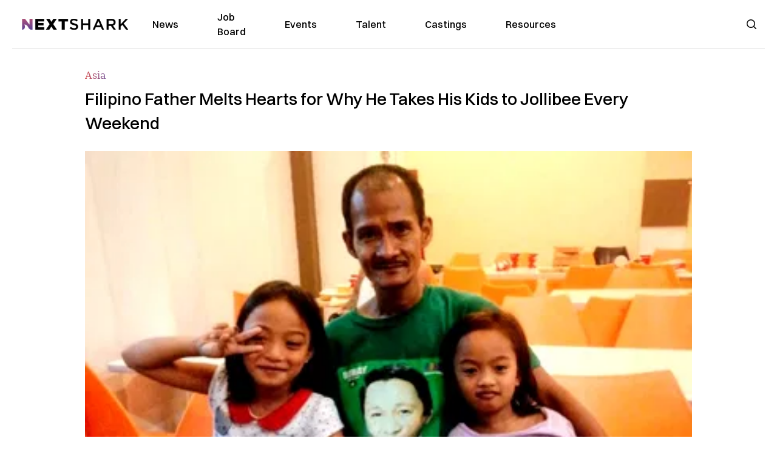

--- FILE ---
content_type: text/html; charset=utf-8
request_url: https://nextshark.com/filipino-father-treats-kids-to-jollibee
body_size: 13003
content:
<!DOCTYPE html><html lang="en"><head><meta charSet="utf-8"/><meta name="viewport" content="width=device-width"/><meta name="msvalidate.01" content="3BE6CD44E7505CE29A57BE466E072B73" class="jsx-1789215954"/><meta name="google-site-verification" content="UA-42416856-1" class="jsx-1789215954"/><link rel="preconnect" href="https://a.pub.network/"/><link rel="preconnect" href="https://b.pub.network/"/><link rel="preconnect" href="https://c.pub.network/"/><link rel="preconnect" href="https://d.pub.network/"/><link rel="preconnect" href="https://c.amazon-adsystem.com"/><link rel="preconnect" href="https://s.amazon-adsystem.com"/><link rel="preconnect" href="https://btloader.com/"/><link rel="preconnect" href="https://api.btloader.com/"/><link rel="preconnect" href="https://confiant-integrations.global.ssl.fastly.net"/><title>Filipino Father Melts Hearts for Why He Takes His Kids to Jollibee Every Weekend</title><link rel="canonical" href="https://nextshark.com/filipino-father-treats-kids-to-jollibee"/><meta property="og:locale" content="en_US"/><meta property="og:type" content="article"/><meta property="og:title" content="Filipino Father Melts Hearts for Why He Takes His Kids to Jollibee Every Weekend"/><meta property="og:description" content="A photo of one father watching his two girls enjoying a meal at the famous Filipino fast food chain Jollibee went viral online once the context of the story was revealed. Truly, any good parent is always willing to go to great lengths to be able to make sure their children are well and happy, but this dad from the Philippines truly mirrored the definition of “selfless love.”"/><meta property="og:url" content="https://nextshark.com/filipino-father-treats-kids-to-jollibee/"/><meta property="og:site_name" content="NextShark"/><meta property="article:publisher" content="http://www.facebook.com/nextshark"/><meta property="article:published_time" content="2017-03-15T21:11:52+00:00"/><meta property="article:modified_time" content="2021-12-19T23:48:52+00:00"/><meta property="og:image" content="https://data.nextshark.com/wp-content/uploads/2017/03/dad1-e1489607135560.jpg"/><meta property="og:image:width" content="900"/><meta property="og:image:height" content="499"/><meta property="og:image:type" content="image/jpeg"/><meta name="author" content="King Malleta"/><meta name="twitter:card" content="summary_large_image"/><meta name="twitter:creator" content="@nextshark"/><meta name="twitter:site" content="@nextshark"/><meta name="twitter:label1" content="Written by"/><meta name="twitter:data1" content="King Malleta"/><meta name="twitter:label2" content="Est. reading time"/><meta name="twitter:data2" content="1 minute"/><script type="application/ld+json" class="yoast-schema-graph">{"@context":"https://schema.org","@graph":[{"@type":"Article","@id":"https://nextshark.com/filipino-father-treats-kids-to-jollibee/#article","isPartOf":{"@id":"https://nextshark.com/filipino-father-treats-kids-to-jollibee"},"author":[{"@id":"https://nextshark.com/#/schema/person/17f1141c6daf3d234b01171d93e584d5"}],"headline":"Filipino Father Melts Hearts for Why He Takes His Kids to Jollibee Every Weekend","datePublished":"2017-03-15T21:11:52+00:00","dateModified":"2021-12-19T23:48:52+00:00","mainEntityOfPage":{"@id":"https://nextshark.com/filipino-father-treats-kids-to-jollibee"},"wordCount":307,"publisher":{"@id":"https://nextshark.com/#organization"},"image":{"@id":"https://nextshark.com/filipino-father-treats-kids-to-jollibee/#primaryimage"},"thumbnailUrl":"https://data.nextshark.com/wp-content/uploads/2017/03/dad1-e1489607135560.jpg","keywords":["asia","kindess","parenting","philippines"],"articleSection":["Asia"],"inLanguage":"en-US","copyrightYear":"2017","copyrightHolder":{"@id":"https://nextshark.com/#organization"}},{"@type":"WebPage","@id":"https://nextshark.com/filipino-father-treats-kids-to-jollibee","url":"https://nextshark.com/filipino-father-treats-kids-to-jollibee/","name":"Filipino Father Melts Hearts for Why He Takes His Kids to Jollibee Every Weekend","isPartOf":{"@id":"https://nextshark.com/#website"},"primaryImageOfPage":{"@id":"https://nextshark.com/filipino-father-treats-kids-to-jollibee/#primaryimage"},"image":{"@id":"https://nextshark.com/filipino-father-treats-kids-to-jollibee/#primaryimage"},"thumbnailUrl":"https://data.nextshark.com/wp-content/uploads/2017/03/dad1-e1489607135560.jpg","datePublished":"2017-03-15T21:11:52+00:00","dateModified":"2021-12-19T23:48:52+00:00","breadcrumb":{"@id":"https://nextshark.com/filipino-father-treats-kids-to-jollibee/#breadcrumb"},"inLanguage":"en-US","potentialAction":[{"@type":"ReadAction","target":["https://nextshark.com/filipino-father-treats-kids-to-jollibee/"]}]},{"@type":"ImageObject","inLanguage":"en-US","@id":"https://nextshark.com/filipino-father-treats-kids-to-jollibee/#primaryimage","url":"https://data.nextshark.com/wp-content/uploads/2017/03/dad1-e1489607135560.jpg","contentUrl":"https://data.nextshark.com/wp-content/uploads/2017/03/dad1-e1489607135560.jpg","width":900,"height":499},{"@type":"BreadcrumbList","@id":"https://nextshark.com/filipino-father-treats-kids-to-jollibee/#breadcrumb","itemListElement":[{"@type":"ListItem","position":1,"name":"Home","item":"https://nextshark.com/"},{"@type":"ListItem","position":2,"name":"News","item":"https://nextshark.com/news"},{"@type":"ListItem","position":3,"name":"Asia","item":"https://nextshark.com/news/asia"},{"@type":"ListItem","position":4,"name":"Filipino Father Melts Hearts for Why He Takes His Kids to Jollibee Every Weekend"}]},{"@type":"WebSite","@id":"https://nextshark.com/#website","url":"https://nextshark.com/","name":"NextShark","description":"Asian American News and Asian News","publisher":{"@id":"https://nextshark.com/#organization"},"potentialAction":[{"@type":"SearchAction","target":{"@type":"EntryPoint","urlTemplate":"https://nextshark.com/?s={search_term_string}"},"query-input":{"@type":"PropertyValueSpecification","valueRequired":true,"valueName":"search_term_string"}}],"inLanguage":"en-US"},{"@type":"Organization","@id":"https://nextshark.com/#organization","name":"NextShark","url":"https://nextshark.com/","logo":{"@type":"ImageObject","inLanguage":"en-US","@id":"https://nextshark.com/#/schema/logo/image/","url":"https://data.nextshark.com/wp-content/uploads/2014/08/NextShark_master_logo.png","contentUrl":"https://data.nextshark.com/wp-content/uploads/2014/08/NextShark_master_logo.png","width":525,"height":619,"caption":"NextShark"},"image":{"@id":"https://nextshark.com/#/schema/logo/image/"},"sameAs":["http://www.facebook.com/nextshark","https://x.com/nextshark","http://instagram.com/nextshark"]},{"@type":"Person","@id":"https://nextshark.com/#/schema/person/17f1141c6daf3d234b01171d93e584d5","name":"King Malleta","image":{"@type":"ImageObject","inLanguage":"en-US","@id":"https://nextshark.com/#/schema/person/image/c9ff23fd13bc0dccc279ff875ca02abe","url":"https://data.nextshark.com/wp-content/litespeed/avatar/9bd7df0099a2c4820900a19e3c1463c2.jpg?ver=1767088553","contentUrl":"https://data.nextshark.com/wp-content/litespeed/avatar/9bd7df0099a2c4820900a19e3c1463c2.jpg?ver=1767088553","caption":"King Malleta"},"url":"https://nextshark.com/author/kingmalleta"}]}</script><meta name="next-head-count" content="37"/><script type="text/partytown">
                (function(c,l,a,r,i,t,y){
                    c[a]=c[a]||function(){(c[a].q=c[a].q||[]).push(arguments)};
                    t=l.createElement(r);t.async=1;t.src="https://www.clarity.ms/tag/"+i;
                    y=l.getElementsByTagName(r)[0];y.parentNode.insertBefore(t,y);
                })(window, document, "clarity", "script", "hjysgmp5fb");
              </script><link href="https://fonts.cdnfonts.com/css/switzer" rel="stylesheet"/><link rel="preload" href="/_next/static/media/7108afb8b1381ad1-s.p.woff2" as="font" type="font/woff2" crossorigin="anonymous" data-next-font="size-adjust"/><link rel="preload" href="/_next/static/media/9e82d62334b205f4-s.p.woff2" as="font" type="font/woff2" crossorigin="anonymous" data-next-font="size-adjust"/><link rel="preload" href="/_next/static/media/4c285fdca692ea22-s.p.woff2" as="font" type="font/woff2" crossorigin="anonymous" data-next-font="size-adjust"/><link rel="preload" href="/_next/static/media/eafabf029ad39a43-s.p.woff2" as="font" type="font/woff2" crossorigin="anonymous" data-next-font="size-adjust"/><link rel="preload" href="/_next/static/media/8888a3826f4a3af4-s.p.woff2" as="font" type="font/woff2" crossorigin="anonymous" data-next-font="size-adjust"/><link rel="preload" href="/_next/static/media/0484562807a97172-s.p.woff2" as="font" type="font/woff2" crossorigin="anonymous" data-next-font="size-adjust"/><link rel="preload" href="/_next/static/media/b957ea75a84b6ea7-s.p.woff2" as="font" type="font/woff2" crossorigin="anonymous" data-next-font="size-adjust"/><link rel="preload" href="/_next/static/media/7db6c35d839a711c-s.p.woff2" as="font" type="font/woff2" crossorigin="anonymous" data-next-font="size-adjust"/><link rel="preload" href="/_next/static/media/6245472ced48d3be-s.p.woff2" as="font" type="font/woff2" crossorigin="anonymous" data-next-font="size-adjust"/><link rel="preload" href="/_next/static/media/b27868729ad8c262-s.p.woff2" as="font" type="font/woff2" crossorigin="anonymous" data-next-font="size-adjust"/><link rel="preload" href="/_next/static/media/7e6a2e30184bb114-s.p.woff2" as="font" type="font/woff2" crossorigin="anonymous" data-next-font="size-adjust"/><link rel="preload" href="/_next/static/css/4d1118f4e30231e5.css" as="style"/><link rel="stylesheet" href="/_next/static/css/4d1118f4e30231e5.css" data-n-g=""/><noscript data-n-css=""></noscript><script defer="" nomodule="" src="/_next/static/chunks/polyfills-c67a75d1b6f99dc8.js"></script><script data-partytown-config="">
            partytown = {
              lib: "/_next/static/~partytown/"
            };
          </script><script data-partytown="">!(function(w,p,f,c){c=w[p]=w[p]||{};c[f]=(c[f]||[])})(window,'partytown','forward');/* Partytown 0.7.6 - MIT builder.io */
!function(t,e,n,i,r,o,a,d,s,c,p,l){function u(){l||(l=1,"/"==(a=(o.lib||"/~partytown/")+(o.debug?"debug/":""))[0]&&(s=e.querySelectorAll('script[type="text/partytown"]'),i!=t?i.dispatchEvent(new CustomEvent("pt1",{detail:t})):(d=setTimeout(f,1e4),e.addEventListener("pt0",w),r?h(1):n.serviceWorker?n.serviceWorker.register(a+(o.swPath||"partytown-sw.js"),{scope:a}).then((function(t){t.active?h():t.installing&&t.installing.addEventListener("statechange",(function(t){"activated"==t.target.state&&h()}))}),console.error):f())))}function h(t){c=e.createElement(t?"script":"iframe"),t||(c.setAttribute("style","display:block;width:0;height:0;border:0;visibility:hidden"),c.setAttribute("aria-hidden",!0)),c.src=a+"partytown-"+(t?"atomics.js?v=0.7.6":"sandbox-sw.html?"+Date.now()),e.body.appendChild(c)}function f(n,r){for(w(),i==t&&(o.forward||[]).map((function(e){delete t[e.split(".")[0]]})),n=0;n<s.length;n++)(r=e.createElement("script")).innerHTML=s[n].innerHTML,e.head.appendChild(r);c&&c.parentNode.removeChild(c)}function w(){clearTimeout(d)}o=t.partytown||{},i==t&&(o.forward||[]).map((function(e){p=t,e.split(".").map((function(e,n,i){p=p[i[n]]=n+1<i.length?"push"==i[n+1]?[]:p[i[n]]||{}:function(){(t._ptf=t._ptf||[]).push(i,arguments)}}))})),"complete"==e.readyState?u():(t.addEventListener("DOMContentLoaded",u),t.addEventListener("load",u))}(window,document,navigator,top,window.crossOriginIsolated);</script><script src="/js/quantcast.js" id="quantcast-consent" type="text/partytown" data-nscript="worker"></script><script src="/js/meta.js" id="meta-pixel" type="text/partytown" data-nscript="worker"></script><script src="https://www.googletagmanager.com/gtag/js?id=UA-42416856-1" id="google-tag-manager" type="text/partytown" data-nscript="worker"></script><script src="/js/gtag.js" id="gtag" type="text/partytown" data-nscript="worker"></script><script src="/js/trinityplayer.js" id="trinityplayer" type="text/partytown" data-nscript="worker"></script><script src="/_next/static/chunks/webpack-3c1695d98c928cf9.js" defer=""></script><script src="/_next/static/chunks/framework-fee8a7e75612eda8.js" defer=""></script><script src="/_next/static/chunks/main-e7b4337012efd173.js" defer=""></script><script src="/_next/static/chunks/pages/_app-c0b0c5f09df92712.js" defer=""></script><script src="/_next/static/chunks/1664-7246e58924eb0118.js" defer=""></script><script src="/_next/static/chunks/5675-31dd948da88eab78.js" defer=""></script><script src="/_next/static/chunks/3965-1c5ef1af0465649b.js" defer=""></script><script src="/_next/static/chunks/8159-423f613ae9983506.js" defer=""></script><script src="/_next/static/chunks/1460-d04d4ecb98a43e4f.js" defer=""></script><script src="/_next/static/chunks/4920-bdc0f74b6be4ce6c.js" defer=""></script><script src="/_next/static/chunks/5935-0cdbb649965324a8.js" defer=""></script><script src="/_next/static/chunks/8525-c0dbf894eb6fbdc0.js" defer=""></script><script src="/_next/static/chunks/1852-28394e823b258057.js" defer=""></script><script src="/_next/static/chunks/9803-5f42d617dba25474.js" defer=""></script><script src="/_next/static/chunks/5334-682f167465c11757.js" defer=""></script><script src="/_next/static/chunks/9860-3eeec5bf7e8405b2.js" defer=""></script><script src="/_next/static/chunks/6167-c49c6563743bb12b.js" defer=""></script><script src="/_next/static/chunks/9850-36362b4b847eee02.js" defer=""></script><script src="/_next/static/chunks/pages/%5B...uri%5D-096b799c0d582c87.js" defer=""></script><script src="/_next/static/l05lJ48FHlMvRCTUMbE8j/_buildManifest.js" defer=""></script><script src="/_next/static/l05lJ48FHlMvRCTUMbE8j/_ssgManifest.js" defer=""></script><style id="__jsx-1789215954">:root{--font-poppins:'__Poppins_2dbf9b', '__Poppins_Fallback_2dbf9b';--font-dmsans:'__DM_Sans_99eb74', '__DM_Sans_Fallback_99eb74';--font-switzer:'Switzer', sans-serif}</style></head><body><div id="__next"><script>!function(){try{var d=document.documentElement,c=d.classList;c.remove('light','dark');var e=localStorage.getItem('theme');if('system'===e||(!e&&true)){var t='(prefers-color-scheme: dark)',m=window.matchMedia(t);if(m.media!==t||m.matches){d.style.colorScheme = 'dark';c.add('dark')}else{d.style.colorScheme = 'light';c.add('light')}}else if(e){c.add(e|| '')}if(e==='light'||e==='dark')d.style.colorScheme=e}catch(e){}}()</script><noscript><div class="hidden"><img src="//pixel.quantserve.com/pixel/p-T_nHPwjEM4AMW.gif" border="0" height="1" width="1" alt="Quantcast"/><img height="1" width="1" src="https://www.facebook.com/tr?id=192482117963803&amp;ev=PageView&amp;noscript=1"/></div></noscript><div class="/80 sticky top-0 z-50  bg-white/80 backdrop-blur-[5px] backdrop-filter  sc:px-5" data-headlessui-state=""><div class="_max-w-full mx-auto flex items-center justify-center border-b-[1px] border-[#DDDDDD]  "><div class="_flex-none _justify-between flex w-full max-w-7xl items-center px-4 py-4 lg:space-x-10 2xl:max-w-screen-2xl"><div class="_justify-start order-first flex min-h-[18px] w-full md:min-h-[24px] lg:w-[300px] "><span class="sr-only">NextShark</span><a href="/"><img alt="NextShark.com" loading="lazy" width="225" height="24" decoding="async" data-nimg="1" class="h-[18px] w-[171px] md:h-[24px] md:w-[225px]" style="color:transparent" srcSet="/logo.svg?width=256&amp;auto_optimize=medium&amp;quality=85 1x, /logo.svg?width=640&amp;auto_optimize=medium&amp;quality=85 2x" src="/logo.svg?width=640&amp;auto_optimize=medium&amp;quality=85"/></a></div><div class="order-last -my-2 -mr-2 lg:hidden"><button class="_items-center _justify-center inline-flex rounded-md  p-2 text-gray-400 hover:bg-gray-100 hover:text-gray-500 focus:outline-none " type="button" aria-expanded="false" data-headlessui-state=""><span class="sr-only">Open menu</span><svg xmlns="http://www.w3.org/2000/svg" fill="none" viewBox="0 0 24 24" stroke-width="1.5" stroke="currentColor" aria-hidden="true" data-slot="icon" class="h-6 w-6 text-black"><path stroke-linecap="round" stroke-linejoin="round" d="M3.75 6.75h16.5M3.75 12h16.5m-16.5 5.25h16.5"></path></svg></button></div><div class="flex w-full items-center justify-center xl:pr-[160px]"><div class="w-auto"><nav class="hidden flex-1 items-center space-x-16 lg:flex"><a aria-label="link to News" class="text-base font-medium text-black hover:text-gray-900 lg:text-base" href="/">News</a><a aria-label="link to Job Board" class="text-base font-medium text-black hover:text-gray-900 lg:text-base" href="/community/jobs">Job Board</a><a aria-label="link to Events" class="text-base font-medium text-black hover:text-gray-900 lg:text-base" href="/community/events">Events</a><a aria-label="link to Talent" class="text-base font-medium text-black hover:text-gray-900 lg:text-base" href="/community/talent">Talent</a><a aria-label="link to Castings" class="text-base font-medium text-black hover:text-gray-900 lg:text-base" href="/community/castings">Castings</a><a aria-label="link to Resources" class="text-base font-medium text-black hover:text-gray-900 lg:text-base" href="/resources">Resources</a></nav><div hidden="" style="position:fixed;top:1px;left:1px;width:1px;height:0;padding:0;margin:-1px;overflow:hidden;clip:rect(0, 0, 0, 0);white-space:nowrap;border-width:0;display:none"></div></div></div><div class="_space-x-4 justsify-end  flex items-center px-2 pr-5 lg:ml-6 lg:w-[200px]"><div class="mr-2 flex h-[40px] w-full items-center justify-end "><div class="flex w-full justify-end pr-5 md:pr-0"><div></div></div></div></div></div></div></div><div hidden="" style="position:fixed;top:1px;left:1px;width:1px;height:0;padding:0;margin:-1px;overflow:hidden;clip:rect(0, 0, 0, 0);white-space:nowrap;border-width:0;display:none"></div><div class="mb-10 flex justify-center md:container s:!p-0"><div class="s:!m-0 lg:w-[1000px] lg:pt-8"><div class="w-full"><div class="article-content grid auto-rows-auto grid-cols-3 gap-x-10"><div class="col-span-3 mx-5 mb-3 hidden h-[30px] md:block lg:mx-0 lg:mb-0"><div class="mb-0 lg:mb-3 lg:mt-0"><span class="category-gradient text-[12px] text-base"></span></div></div><div class="col-span-3 row-start-2 mx-5 lg:row-start-auto lg:mx-0 lg:mb-4 "><h1 class="font-dmsans font-medium text-black s:mb-[20px] s:mt-[20px] md:text-[28px] text-4xl">Filipino Father Melts Hearts for Why He Takes His Kids to Jollibee Every Weekend</h1></div><div class="col-span-3 row-start-3 mb-3 lg:row-start-auto lg:mb-0"><figure class="relative mb-[18px] w-full md:mb-[25px] md:mt-[10px]"><div class="relative"><img alt="Filipino Father Melts Hearts for Why He Takes His Kids to Jollibee Every Weekend" loading="eager" width="886" height="500" decoding="async" data-nimg="1" class="w-full" style="color:transparent;display:block;position:absolute" sizes="(max-width: 640px) 35vw, (max-width: 768px) 50vw, (max-width: 1280px) 30vw, 40vw" srcSet="https://nextshark.b-cdn.net/wp-content/uploads/2017/03/dad1-e1489607135560.jpg?width=256&amp;auto_optimize=medium&amp;quality=85&amp;blur=80 256w, https://nextshark.b-cdn.net/wp-content/uploads/2017/03/dad1-e1489607135560.jpg?width=384&amp;auto_optimize=medium&amp;quality=85&amp;blur=80 384w, https://nextshark.b-cdn.net/wp-content/uploads/2017/03/dad1-e1489607135560.jpg?width=640&amp;auto_optimize=medium&amp;quality=85&amp;blur=80 640w, https://nextshark.b-cdn.net/wp-content/uploads/2017/03/dad1-e1489607135560.jpg?width=768&amp;auto_optimize=medium&amp;quality=85&amp;blur=80 768w, https://nextshark.b-cdn.net/wp-content/uploads/2017/03/dad1-e1489607135560.jpg?width=1024&amp;auto_optimize=medium&amp;quality=85&amp;blur=80 1024w, https://nextshark.b-cdn.net/wp-content/uploads/2017/03/dad1-e1489607135560.jpg?width=1280&amp;auto_optimize=medium&amp;quality=85&amp;blur=80 1280w, https://nextshark.b-cdn.net/wp-content/uploads/2017/03/dad1-e1489607135560.jpg?width=1536&amp;auto_optimize=medium&amp;quality=85&amp;blur=80 1536w" src="https://nextshark.b-cdn.net/wp-content/uploads/2017/03/dad1-e1489607135560.jpg?width=1536&amp;auto_optimize=medium&amp;quality=85&amp;blur=80"/><img alt="Filipino Father Melts Hearts for Why He Takes His Kids to Jollibee Every Weekend" loading="eager" width="886" height="500" decoding="async" data-nimg="1" class="w-full" style="color:transparent" sizes="(max-width: 640px) 35vw, (max-width: 768px) 50vw, (max-width: 1280px) 30vw, 40vw" srcSet="https://nextshark.b-cdn.net/wp-content/uploads/2017/03/dad1-e1489607135560.jpg?width=256&amp;auto_optimize=medium&amp;quality=85 256w, https://nextshark.b-cdn.net/wp-content/uploads/2017/03/dad1-e1489607135560.jpg?width=384&amp;auto_optimize=medium&amp;quality=85 384w, https://nextshark.b-cdn.net/wp-content/uploads/2017/03/dad1-e1489607135560.jpg?width=640&amp;auto_optimize=medium&amp;quality=85 640w, https://nextshark.b-cdn.net/wp-content/uploads/2017/03/dad1-e1489607135560.jpg?width=768&amp;auto_optimize=medium&amp;quality=85 768w, https://nextshark.b-cdn.net/wp-content/uploads/2017/03/dad1-e1489607135560.jpg?width=1024&amp;auto_optimize=medium&amp;quality=85 1024w, https://nextshark.b-cdn.net/wp-content/uploads/2017/03/dad1-e1489607135560.jpg?width=1280&amp;auto_optimize=medium&amp;quality=85 1280w, https://nextshark.b-cdn.net/wp-content/uploads/2017/03/dad1-e1489607135560.jpg?width=1536&amp;auto_optimize=medium&amp;quality=85 1536w" src="https://nextshark.b-cdn.net/wp-content/uploads/2017/03/dad1-e1489607135560.jpg?width=1536&amp;auto_optimize=medium&amp;quality=85"/></div><figcaption class="z-90 absolute bottom-0 float-left max-w-sm truncate bg-black/40 px-1 text-sm text-zinc-300 sm:max-w-xl">
</figcaption></figure><div class="my-8 w-full items-center justify-center lg:flex"></div></div><div class="col-span-3 col-start-1 row-start-1 mx-5  block md:mx-0 md:mb-0 lg:col-span-1 lg:row-start-4 lg:mb-3"><div class="mb-[5px] mt-[20px] flex flex-wrap items-center justify-between text-sm md:mb-[23px] md:mt-[10px] md:text-base"><div class="flex items-center gap-x-2"><div class="flex gap-3"><div class="flex items-center space-x-3 "><a href="/author/kingmalleta"><img alt="King Malleta" loading="lazy" width="50" height="50" decoding="async" data-nimg="1" class="rounded-full" style="color:transparent" srcSet="https://nextshark.b-cdn.net/wp-content/litespeed/avatar/9bd7df0099a2c4820900a19e3c1463c2.jpg?ver=1767088553?width=64&amp;auto_optimize=medium&amp;quality=85 1x, https://nextshark.b-cdn.net/wp-content/litespeed/avatar/9bd7df0099a2c4820900a19e3c1463c2.jpg?ver=1767088553?width=128&amp;auto_optimize=medium&amp;quality=85 2x" src="https://nextshark.b-cdn.net/wp-content/litespeed/avatar/9bd7df0099a2c4820900a19e3c1463c2.jpg?ver=1767088553?width=128&amp;auto_optimize=medium&amp;quality=85"/></a><div class="block text-left text-[12px]"><div class="leading-none">By<!-- --> <span class="font-bold"><a href="/author/kingmalleta">King Malleta</a></span></div><div></div></div></div></div></div></div></div><div class="col-span-3 mx-5 block lg:col-span-1 lg:col-start-1 lg:row-start-6 lg:mx-0"><div class="trinityAudioPlaceholder"></div><div class="my-8 w-full items-center justify-center lg:flex lg:flex-col"><div><div class="mx-auto flex flex-col justify-center text-center" id="nextshark_com_hp_right_rail_4"></div></div></div></div><div class="col-span-3 mx-5 text-base leading-[24px] lg:col-span-2  lg:row-span-5 lg:mx-0"><div class="s:py-[15px] lg:mb-[21px]"><span key='123'>A photo of </span>one father watching his two girls enjoying a meal at the famous Filipino fast food chain Jollibee went viral online once the context of the story was revealed.</div>
<div class="s:pt-[15px] lg:mb-[21px]"><span>Truly, any good parent is always willing to go to great lengths to be able to make sure their children are well and happy, but this dad from the Philippines truly mirrored the definition of “selfless love.”</span></div>
<div class="s:pt-[15px] lg:mb-[21px]"><img alt="" loading="lazy" width="800" height="614" decoding="async" data-nimg="1" class="mx-auto max-h-[500px] w-full object-contain" style="color:transparent" srcSet="http://nextshark.com/wp-content/uploads/2017/03/dad3-e1489607168456.jpg?width=1024&amp;auto_optimize=medium&amp;quality=85 1x, http://nextshark.com/wp-content/uploads/2017/03/dad3-e1489607168456.jpg?width=1536&amp;auto_optimize=medium&amp;quality=85 2x" src="https://nextshark.com/wp-content/uploads/2017/03/dad3-e1489607168456.jpg?width=1536&amp;auto_optimize=medium&amp;quality=85" /></div>
<div class="s:pt-[15px] lg:mb-[21px]"><span>In the photo that was shared online, it can be seen that while his two daughters were eating their “chicken joy meal,” the doting dad was just sat in the middle, watching his kids eat. Apparently, he could only pay for his kids’ meals, which costs $2 each. </span></div>
<div><div class="" id="nextshark_com_incontent_banner_2"></div></div><div class="s:pt-[15px] lg:mb-[21px]"><span>The touching photo was </span><span>shared </span><a href="https://www.facebook.com/jhunnel.sarajan/posts/1480278891984585" target="_blank" rel="noopener" class="text-[#A1557C] underline"><span>on Facebook</span></a><span> by user Jhunnel Sarajan</span><span> and received thousands of shares and likes. Jhunnel was deeply moved and was determined to find the man, know his story, and help him.</span></div>
<div class="s:pt-[15px] lg:mb-[21px]"><iframe loading="lazy" style="border:none;overflow:hidden" src="https://www.facebook.com/plugins/post.php?href=https%3A%2F%2Fwww.facebook.com%2Fjhunnel.sarajan%2Fposts%2F1480278891984585&amp;width=500" width="100%" height="695" frameBorder="0" scrolling="no"></iframe></div>
<div class="s:pt-[15px] lg:mb-[21px]"><span>According to </span><a href="https://coconuts.co/manila/lifestyle/viral-selfless-dad-watches-2-kids-eat-money-not-enough-feed-3-people/" target="_blank" rel="noopener" class="text-[#A1557C] underline"><span>Coconuts Manila</span></a><span>, Jhunnel succeeded in locating the man when he went back to the area. It turns out that the 38-year-old father, identified as Ryan, suffered a mild stroke and was not able to receive treatment. His wife also left him after he had stroke.  </span></div>
<div><div class="" id="nextshark_com_incontent_banner_3"></div></div><div class="s:pt-[15px] lg:mb-[21px]"><span>Ryan said that he always makes an effort to take his kids to church on Sundays and treats them to every Filipino kid’s favorite fast food joint, Jollibee. The father spends what he earns working as a street vendor in order to make his kids happy.</span></div>
<div class="s:pt-[15px] lg:mb-[21px]"><img alt="" loading="lazy" width="800" height="763" decoding="async" data-nimg="1" class="mx-auto max-h-[500px] w-full object-contain" style="color:transparent" srcSet="http://nextshark.com/wp-content/uploads/2017/03/dad2.jpg?width=1024&amp;auto_optimize=medium&amp;quality=85 1x, http://nextshark.com/wp-content/uploads/2017/03/dad2.jpg?width=1536&amp;auto_optimize=medium&amp;quality=85 2x" src="https://nextshark.com/wp-content/uploads/2017/03/dad2.jpg?width=1536&amp;auto_optimize=medium&amp;quality=85" /></div>
<div class="s:pt-[15px] lg:mb-[21px]"><strong>“When I see the both of them eating, I feel full too,”</strong><span> he said.</span></div>
<div><div class="" id="nextshark_com_incontent_banner_4"></div></div><div class="s:pt-[15px] lg:mb-[21px]"><span>Many netizens were impressed by the father’s love for his children.</span></div>
<div class="s:pt-[15px] lg:mb-[21px]"><span>In an effort to help Ryan with his medical expenses and everyday income, Jhunnel made another </span><a href="https://m.facebook.com/theselflessfather/" class="text-[#A1557C] underline"><span>Facebook page</span></a><span> dedicated to this “Selfless Father.”</span></div>
<div id="comment_section" class="hidden lg:block"><div><div class="mb-4 border-b pb-2 text-lg">Share this Article</div><div class="flex gap-2"><div><button aria-label="facebook" class="react-share__ShareButton" style="background-color:transparent;border:none;padding:0;font:inherit;color:inherit;cursor:pointer"><img alt="Love" loading="lazy" width="34" height="34" decoding="async" data-nimg="1" style="color:transparent" srcSet="/SVG/socials/fb.svg?width=48&amp;auto_optimize=medium&amp;quality=85 1x, /SVG/socials/fb.svg?width=96&amp;auto_optimize=medium&amp;quality=85 2x" src="/SVG/socials/fb.svg?width=96&amp;auto_optimize=medium&amp;quality=85"/></button></div><div><button aria-label="twitter" class="react-share__ShareButton" style="background-color:transparent;border:none;padding:0;font:inherit;color:inherit;cursor:pointer"><img alt="Facebook" loading="lazy" width="34" height="34" decoding="async" data-nimg="1" style="color:transparent" srcSet="/SVG/socials/twitter.svg?width=48&amp;auto_optimize=medium&amp;quality=85 1x, /SVG/socials/twitter.svg?width=96&amp;auto_optimize=medium&amp;quality=85 2x" src="/SVG/socials/twitter.svg?width=96&amp;auto_optimize=medium&amp;quality=85"/></button></div><div><button aria-label="linkedin" class="react-share__ShareButton" style="background-color:transparent;border:none;padding:0;font:inherit;color:inherit;cursor:pointer"><img alt="Linkedin" loading="lazy" width="34" height="34" decoding="async" data-nimg="1" style="color:transparent" srcSet="/SVG/socials/linkedin.svg?width=48&amp;auto_optimize=medium&amp;quality=85 1x, /SVG/socials/linkedin.svg?width=96&amp;auto_optimize=medium&amp;quality=85 2x" src="/SVG/socials/linkedin.svg?width=96&amp;auto_optimize=medium&amp;quality=85"/></button></div><div><button aria-label="email" class="react-share__ShareButton" style="background-color:transparent;border:none;padding:0;font:inherit;color:inherit;cursor:pointer"><img alt="Mail" loading="lazy" width="34" height="34" decoding="async" data-nimg="1" style="color:transparent" srcSet="/SVG/socials/mail.svg?width=48&amp;auto_optimize=medium&amp;quality=85 1x, /SVG/socials/mail.svg?width=96&amp;auto_optimize=medium&amp;quality=85 2x" src="/SVG/socials/mail.svg?width=96&amp;auto_optimize=medium&amp;quality=85"/></button></div><div><div class="cursor-pointer"><button aria-label="twitter" class="react-share__ShareButton" style="background-color:transparent;border:none;padding:0;font:inherit;color:inherit;cursor:pointer"><img alt="Web Link" loading="lazy" width="34" height="34" decoding="async" data-nimg="1" style="color:transparent" srcSet="/SVG/socials/link.svg?width=48&amp;auto_optimize=medium&amp;quality=85 1x, /SVG/socials/link.svg?width=96&amp;auto_optimize=medium&amp;quality=85 2x" src="/SVG/socials/link.svg?width=96&amp;auto_optimize=medium&amp;quality=85"/></button></div></div></div></div></div><div></div></div><div class="col-span-3 col-start-1 mx-5 my-5 lg:col-span-1 lg:row-start-5 lg:mx-0"><div><div class="mb-4 border-b pb-2 text-lg">Share this Article</div><div class="flex gap-2"><div><button aria-label="facebook" class="react-share__ShareButton" style="background-color:transparent;border:none;padding:0;font:inherit;color:inherit;cursor:pointer"><img alt="Love" loading="lazy" width="34" height="34" decoding="async" data-nimg="1" style="color:transparent" srcSet="/SVG/socials/fb.svg?width=48&amp;auto_optimize=medium&amp;quality=85 1x, /SVG/socials/fb.svg?width=96&amp;auto_optimize=medium&amp;quality=85 2x" src="/SVG/socials/fb.svg?width=96&amp;auto_optimize=medium&amp;quality=85"/></button></div><div><button aria-label="twitter" class="react-share__ShareButton" style="background-color:transparent;border:none;padding:0;font:inherit;color:inherit;cursor:pointer"><img alt="Facebook" loading="lazy" width="34" height="34" decoding="async" data-nimg="1" style="color:transparent" srcSet="/SVG/socials/twitter.svg?width=48&amp;auto_optimize=medium&amp;quality=85 1x, /SVG/socials/twitter.svg?width=96&amp;auto_optimize=medium&amp;quality=85 2x" src="/SVG/socials/twitter.svg?width=96&amp;auto_optimize=medium&amp;quality=85"/></button></div><div><button aria-label="linkedin" class="react-share__ShareButton" style="background-color:transparent;border:none;padding:0;font:inherit;color:inherit;cursor:pointer"><img alt="Linkedin" loading="lazy" width="34" height="34" decoding="async" data-nimg="1" style="color:transparent" srcSet="/SVG/socials/linkedin.svg?width=48&amp;auto_optimize=medium&amp;quality=85 1x, /SVG/socials/linkedin.svg?width=96&amp;auto_optimize=medium&amp;quality=85 2x" src="/SVG/socials/linkedin.svg?width=96&amp;auto_optimize=medium&amp;quality=85"/></button></div><div><button aria-label="email" class="react-share__ShareButton" style="background-color:transparent;border:none;padding:0;font:inherit;color:inherit;cursor:pointer"><img alt="Mail" loading="lazy" width="34" height="34" decoding="async" data-nimg="1" style="color:transparent" srcSet="/SVG/socials/mail.svg?width=48&amp;auto_optimize=medium&amp;quality=85 1x, /SVG/socials/mail.svg?width=96&amp;auto_optimize=medium&amp;quality=85 2x" src="/SVG/socials/mail.svg?width=96&amp;auto_optimize=medium&amp;quality=85"/></button></div><div><div class="cursor-pointer"><button aria-label="twitter" class="react-share__ShareButton" style="background-color:transparent;border:none;padding:0;font:inherit;color:inherit;cursor:pointer"><img alt="Web Link" loading="lazy" width="34" height="34" decoding="async" data-nimg="1" style="color:transparent" srcSet="/SVG/socials/link.svg?width=48&amp;auto_optimize=medium&amp;quality=85 1x, /SVG/socials/link.svg?width=96&amp;auto_optimize=medium&amp;quality=85 2x" src="/SVG/socials/link.svg?width=96&amp;auto_optimize=medium&amp;quality=85"/></button></div></div></div></div><div class="my-8  flex w-full items-center justify-center lg:hidden"><div><div class="mx-auto justify-center text-center" id="nextshark_com_hp_right_rail_6"></div></div></div></div><div class="article-content col-span-3 mx-5 lg:col-span-1 lg:mx-0"><div data-openweb-ad="true" data-row="1" data-column="1"></div><div class="sticky  top-24 my-8 hidden w-full items-center justify-center lg:flex lg:flex-col"><div><div class="text-red mx-auto flex flex-col justify-center text-center" id="nextshark_com_art_right_rail_3"></div></div></div></div></div></div></div></div><div class="flex justify-center bg-[#FAFAFA] px-5 py-10 lg:px-0"><div class="lg:w-[1000px]"><div class="grid auto-rows-auto grid-cols-3 gap-x-10 gap-y-5 lg:gap-y-0"><div class="col-span-3 lg:col-span-2"></div><div class="col-span-3 lg:col-span-1"><div class="flex flex-col justify-between gap-5"><div><div class="mx-auto flex flex-col justify-center text-center" id="nextshark_com_art_right_rail_2"></div></div><div><div class="mx-auto flex flex-col justify-center text-center" id="nextshark_com_art_right_rail_3"></div></div></div></div></div></div></div><div class="flex justify-center px-5 py-10 lg:px-0"><div class="lg:w-[1000px]"></div></div><img src="https://pixel.wp.com/g.gif?v=ext&amp;j=1%3A10.9.1&amp;blog=154025067&amp;post=83466&amp;tz=-8&amp;srv=nextshark.com&amp;rand=RANDOM&amp;ref=DOCUMENT_REFERRER&amp;host=nextshark.com" width="0" height="0"/><div class="bg-[#FAFAFA] py-[30px] md:py-[55px]"><div class="px-5 lg:container sc:px-10 2xl:px-10"><div class="mb-5 flex flex-col lg:flex-row lg:space-x-5 lg:border-b"><div class="lg:w-3/12"><div class="mb-5 hidden lg:block"><a href="/"><img alt="NextShark.com" loading="lazy" width="190" height="45" decoding="async" data-nimg="1" class="h-[45px] w-[190px] sm:h-5" style="color:transparent" srcSet="/nextshark_logo_v3.svg?width=256&amp;auto_optimize=medium&amp;quality=85 1x, /nextshark_logo_v3.svg?width=384&amp;auto_optimize=medium&amp;quality=85 2x" src="/nextshark_logo_v3.svg?width=384&amp;auto_optimize=medium&amp;quality=85"/></a></div><div class="mb-5 flex flex-wrap gap-2 pr-8 text-[20px] font-medium leading-8 text-black lg:mb-0 lg:flex-col lg:gap-0 lg:text-[28px] lg:font-semibold"><div>Your leading</div><div>Asian American</div><div>news source</div></div><div class="mb-10 lg:hidden"><a class="category-gradient" href="/download/mobile">Download Our App →</a></div></div><div class="flex w-full flex-col lg:w-9/12 lg:flex-row"><div class="mb-5 flex w-full text-slategray lg:w-7/12"><div class="flex-1"><div class="flex items-center justify-between pb-5 font-semibold text-black lg:mb-5 lg:block lg:pb-0 lg:pb-0">About</div><div class="font-medium text-v2gray lg:block"><ul><li class="mb-3"><a class="hover:text-black" href="/about">About NextShark</a></li><li class="mb-3"><a class="hover:text-black" href="/support-nextshark-make-a-contribution">Donate</a></li><li class="mb-3"><a class="hover:text-black" href="/contact">Contact</a></li><li class="mb-3"><a class="hover:text-black" href="/privacy">Privacy Policy</a></li><li class="mb-3"><a class="hover:text-black" href="/terms-and-conditions">Terms &amp; Conditions</a></li></ul></div></div><div class="flex-1"><div class="flex items-center justify-between pb-5  font-semibold text-black lg:mb-5 lg:block lg:pb-0 lg:pb-0 lg:pt-0">Follow us</div><div class="font-medium text-v2gray lg:block"><ul><li class="mb-3"><a target="_blank" rel="nofollow" class="hover:text-black" href="https://www.instagram.com/nextshark">Instagram</a></li><li class="mb-3"><a target="_blank" rel="nofollow" class="hover:text-black" href="https://x.com/NextShark">Twitter X</a></li><li class="mb-3"><a target="_blank" rel="nofollow" class="hover:text-black" href="https://www.whatsapp.com/channel/0029Vad0ylfAInPoe9bwH636">WhatsApp</a></li><li class="mb-3"><a target="_blank" rel="nofollow" class="hover:text-black" href="https://www.facebook.com/NextShark">Facebook</a></li><li class="mb-3"><a target="_blank" rel="nofollow" class="hover:text-black" href="https://www.linkedin.com/company/nextshark/">Linkedin</a></li></ul></div></div></div><div class="hidden lg:block lg:w-5/12"><div class="mb-5 hidden text-[14px] font-semibold text-[#3b3b3b] lg:block"><p>Don’t miss out on the latest news by signing up for Sharkbites.</p></div><form class="w-full text-[16px] lg:text-[12px]"><div class=""><input type="email" placeholder="Email address" aria-label="email address" class="w-full rounded-tl-lg rounded-tr-lg py-3 text-xs" style="border:1px solid #000000"/><button type="submit" aria-label="signup button" class="w-full rounded-bl-lg rounded-br-lg py-3 text-xs text-white bg-black">Subscribe Me</button></div></form><div class="mb-6 mt-3 text-xs text-[#797979]">By subscribing, you agree to our <a class="underline" href="/terms-and-conditions">Terms of Use </a>and<!-- --> <a class="underline" href="/privacy">Privacy Policy</a>.</div><div class="mb-5"><div class="mb-5 font-medium text-black">Download Our App</div><div class="flex gap-x-5"><div class="flex-1"><a target="_blank" rel="nofollow" href="https://apps.apple.com/in/app/nextshark/id1460227108"><img alt="App Store Download" loading="lazy" width="89" height="26" decoding="async" data-nimg="1" class=" w-full" style="color:transparent" srcSet="/SVG/app-store-download.svg?width=96&amp;auto_optimize=medium&amp;quality=85 1x, /SVG/app-store-download.svg?width=256&amp;auto_optimize=medium&amp;quality=85 2x" src="/SVG/app-store-download.svg?width=256&amp;auto_optimize=medium&amp;quality=85"/></a></div><div class="flex-1"><a target="_blank" rel="nofollow" href="https://play.google.com/store/apps/details?id=com.nextshark"><img alt="Google Play Download" loading="lazy" width="89" height="26" decoding="async" data-nimg="1" class=" w-full" style="color:transparent" srcSet="/SVG/google-play-download.svg?width=96&amp;auto_optimize=medium&amp;quality=85 1x, /SVG/google-play-download.svg?width=256&amp;auto_optimize=medium&amp;quality=85 2x" src="/SVG/google-play-download.svg?width=256&amp;auto_optimize=medium&amp;quality=85"/></a></div></div></div></div></div></div><div class="mb-3 block lg:hidden"><a href="/"><img alt="NextShark.com" loading="lazy" width="190" height="45" decoding="async" data-nimg="1" class="h-[45px] w-[190px] sm:h-5" style="color:transparent" srcSet="/nextshark_logo_v3.svg?width=256&amp;auto_optimize=medium&amp;quality=85 1x, /nextshark_logo_v3.svg?width=384&amp;auto_optimize=medium&amp;quality=85 2x" src="/nextshark_logo_v3.svg?width=384&amp;auto_optimize=medium&amp;quality=85"/></a></div><div class="flex flex-col justify-center gap-1 text-sm text-[#797979] lg:flex-row lg:gap-2"><div>© 2024 NextShark, Inc. All rights reserved.</div><div class="flex gap-2"><div class="hidden lg:block">|</div><div><a class="hover:text-black" href="/terms-and-conditions">Terms &amp; Conditions</a></div><div>|</div><div><a class="hover:text-black" href="/privacy">Privacy Policy</a></div><div>|</div><div><a class="hover:text-black" href="/support-nextshark-make-a-contribution">Donate</a></div></div></div></div></div><style>
#nprogress {
  pointer-events: none;
}

#nprogress .bar {
  background: #9b4e80;

  position: fixed;
  z-index: 99999;
  top: 0;
  left: 0;

  width: 100%;
  height: 4px;
}

/* Fancy blur effect */
#nprogress .peg {
  display: block;
  position: absolute;
  right: 0px;
  width: 100px;
  height: 100%;
  box-shadow: 0 0 10px #9b4e80, 0 0 5px #9b4e80;
  opacity: 1.0;

  -webkit-transform: rotate(3deg) translate(0px, -4px);
      -ms-transform: rotate(3deg) translate(0px, -4px);
          transform: rotate(3deg) translate(0px, -4px);
}

/* Remove these to get rid of the spinner */
#nprogress .spinner {
  display: block;
  position: fixed;
  z-index: 1031;
  top: 15px;
  bottom: auto;
  right: 15px;
  left: auto;
}

#nprogress .spinner-icon {
  width: 18px;
  height: 18px;
  box-sizing: border-box;

  border: solid 2px transparent;
  border-top-color: #9b4e80;
  border-left-color: #9b4e80;
  border-radius: 50%;

  -webkit-animation: nprogress-spinner 400ms linear infinite;
          animation: nprogress-spinner 400ms linear infinite;
}

.nprogress-custom-parent {
  overflow: hidden;
  position: relative;
}

.nprogress-custom-parent #nprogress .spinner,
.nprogress-custom-parent #nprogress .bar {
  position: absolute;
}

@-webkit-keyframes nprogress-spinner {
  0%   { -webkit-transform: rotate(0deg); }
  100% { -webkit-transform: rotate(360deg); }
}
@keyframes nprogress-spinner {
  0%   { transform: rotate(0deg); }
  100% { transform: rotate(360deg); }
}
</style></div><script id="__NEXT_DATA__" type="application/json">{"props":{"pageProps":{"menuItems":[{"__typename":"MenuItem","key":"cG9zdDoxMDIwMDY0Ng==","parentId":null,"title":"Community Spotlight","url":"https://nextshark.com/community","uri":"/community","connectedNode":null,"children":[]},{"__typename":"MenuItem","key":"cG9zdDoxMDIwMDY0NA==","parentId":null,"title":"Resources","url":"https://nextshark.com/resources","uri":"/resources","connectedNode":null,"children":[]},{"__typename":"MenuItem","key":"cG9zdDoxMDIwMDY4MQ==","parentId":null,"title":"Newsletter","url":"https://nextshark.com/sharkbites-newsletter","uri":"/sharkbites-newsletter","connectedNode":null,"children":[]},{"__typename":"MenuItem","key":"cG9zdDoxMDIwMDY2NQ==","parentId":null,"title":"News","url":"https://nextshark.com/news","uri":"/news","connectedNode":{"__typename":"MenuItemToMenuItemLinkableConnectionEdge","node":{"__typename":"Category","categoryId":10}},"children":[{"__typename":"MenuItem","key":"cG9zdDoxMDIwMDY2OA==","parentId":"cG9zdDoxMDIwMDY2NQ==","title":"San Francisco","url":"https://nextshark.com/news/san-francisco","uri":"/news/san-francisco","connectedNode":{"__typename":"MenuItemToMenuItemLinkableConnectionEdge","node":{"__typename":"Category","categoryId":147833}},"children":[]},{"__typename":"MenuItem","key":"cG9zdDoxMDIwMDY2OQ==","parentId":"cG9zdDoxMDIwMDY2NQ==","title":"Los Angeles","url":"https://nextshark.com/news/los-angeles","uri":"/news/los-angeles","connectedNode":{"__typename":"MenuItemToMenuItemLinkableConnectionEdge","node":{"__typename":"Category","categoryId":147834}},"children":[]},{"__typename":"MenuItem","key":"cG9zdDoxMDIwMDY2Ng==","parentId":"cG9zdDoxMDIwMDY2NQ==","title":"New York","url":"https://nextshark.com/news/new-york","uri":"/news/new-york","connectedNode":{"__typename":"MenuItemToMenuItemLinkableConnectionEdge","node":{"__typename":"Category","categoryId":147835}},"children":[]},{"__typename":"MenuItem","key":"cG9zdDoxMDIwMDY2Nw==","parentId":"cG9zdDoxMDIwMDY2NQ==","title":"Orange County","url":"https://nextshark.com/news/orange-county","uri":"/news/orange-county","connectedNode":{"__typename":"MenuItemToMenuItemLinkableConnectionEdge","node":{"__typename":"Category","categoryId":147836}},"children":[]},{"__typename":"MenuItem","key":"cG9zdDoxMDIwMDY3MQ==","parentId":"cG9zdDoxMDIwMDY2NQ==","title":"Canada","url":"https://nextshark.com/news/canada","uri":"/news/canada","connectedNode":{"__typename":"MenuItemToMenuItemLinkableConnectionEdge","node":{"__typename":"Category","categoryId":147837}},"children":[]},{"__typename":"MenuItem","key":"cG9zdDoxMDIwMDY3Mw==","parentId":"cG9zdDoxMDIwMDY2NQ==","title":"World","url":"https://nextshark.com/news/world","uri":"/news/world","connectedNode":{"__typename":"MenuItemToMenuItemLinkableConnectionEdge","node":{"__typename":"Category","categoryId":42}},"children":[]}],"posts":{"__typename":"RootQueryToPostConnection","nodes":[{"__typename":"Post","id":"cG9zdDoxMDI0MTU2Mg==","date":"2025-12-24T08:21:24","title":"Lung cancer rising among Asian women nonsmokers in Northern California","uri":"/lung-cancer-rising-asian-women-nonsmokers"},{"__typename":"Post","id":"cG9zdDoxMDI0MTU4Nw==","date":"2025-12-24T08:19:01","title":"GOP senator pushes bill to end dual citizenship","uri":"/gop-senator-pushes-ending-dual-citizenship"},{"__typename":"Post","id":"cG9zdDoxMDI0MTU4NQ==","date":"2025-12-24T08:18:36","title":"Trump admin ramps up efforts to revoke citizenship of foreign-born US citizens: report","uri":"/trump-admin-ramps-up-denaturalization-citizens"}]}}],"node":{"__typename":"Post","id":"cG9zdDo4MzQ2Ng==","databaseId":83466,"slug":"filipino-father-treats-kids-to-jollibee","uri":"/filipino-father-treats-kids-to-jollibee","title":"Filipino Father Melts Hearts for Why He Takes His Kids to Jollibee Every Weekend","bulletpoints":"","content":"\u003cp\u003e\u003cstrong\u003eA photo of one father watching his two girls enjoying a meal at the famous Filipino fast food chain Jollibee went viral online once the context of the story was revealed.\u003c/strong\u003e\u003c/p\u003e\n\u003cp\u003e\u003cspan style=\"font-weight: 400;\"\u003eTruly, any good parent is always willing to go to great lengths to be able to make sure their children are well and happy, but this dad from the Philippines truly mirrored the definition of “selfless love.”\u003c/span\u003e\u003c/p\u003e\n\u003cp\u003e\u003cimg loading=\"lazy\" decoding=\"async\" class=\"size-full wp-image-83485 aligncenter\" src=\"http://nextshark.com/wp-content/uploads/2017/03/dad3-e1489607168456.jpg\" alt=\"\" width=\"800\" height=\"614\" /\u003e\u003c/p\u003e\n\u003cp\u003e\u003cspan style=\"font-weight: 400;\"\u003eIn the photo that was shared online, it can be seen that while his two daughters were eating their “chicken joy meal,” the doting dad was just sat in the middle, watching his kids eat. Apparently, he could only pay for his kids’ meals, which costs $2 each. \u003c/span\u003e\u003c/p\u003e\n\u003cp\u003e\u003cspan style=\"font-weight: 400;\"\u003eThe touching photo was \u003c/span\u003e\u003cspan style=\"font-weight: 400;\"\u003eshared \u003c/span\u003e\u003ca href=\"https://www.facebook.com/jhunnel.sarajan/posts/1480278891984585\" target=\"_blank\" rel=\"noopener\"\u003e\u003cspan style=\"font-weight: 400;\"\u003eon Facebook\u003c/span\u003e\u003c/a\u003e\u003cspan style=\"font-weight: 400;\"\u003e by user Jhunnel Sarajan\u003c/span\u003e\u003cspan style=\"font-weight: 400;\"\u003e and received thousands of shares and likes. Jhunnel was deeply moved and was determined to find the man, know his story, and help him.\u003c/span\u003e\u003c/p\u003e\n\u003cp\u003e\u003ciframe loading=\"lazy\" style=\"border: none; overflow: hidden;\" src=\"https://www.facebook.com/plugins/post.php?href=https%3A%2F%2Fwww.facebook.com%2Fjhunnel.sarajan%2Fposts%2F1480278891984585\u0026amp;width=500\" width=\"500\" height=\"695\" frameborder=\"0\" scrolling=\"no\"\u003e\u003c/iframe\u003e\u003c/p\u003e\n\u003cp\u003e\u003cspan style=\"font-weight: 400;\"\u003eAccording to \u003c/span\u003e\u003ca href=\"https://coconuts.co/manila/lifestyle/viral-selfless-dad-watches-2-kids-eat-money-not-enough-feed-3-people/\" target=\"_blank\" rel=\"noopener\"\u003e\u003cspan style=\"font-weight: 400;\"\u003eCoconuts Manila\u003c/span\u003e\u003c/a\u003e\u003cspan style=\"font-weight: 400;\"\u003e, Jhunnel succeeded in locating the man when he went back to the area. It turns out that the 38-year-old father, identified as Ryan, suffered a mild stroke and was not able to receive treatment. His wife also left him after he had stroke.  \u003c/span\u003e\u003c/p\u003e\n\u003cp\u003e\u003cspan style=\"font-weight: 400;\"\u003eRyan said that he always makes an effort to take his kids to church on Sundays and treats them to every Filipino kid’s favorite fast food joint, Jollibee. The father spends what he earns working as a street vendor in order to make his kids happy.\u003c/span\u003e\u003c/p\u003e\n\u003cp\u003e\u003cimg loading=\"lazy\" decoding=\"async\" class=\"size-full wp-image-83484 aligncenter\" src=\"http://nextshark.com/wp-content/uploads/2017/03/dad2.jpg\" alt=\"\" width=\"800\" height=\"763\" srcset=\"https://data.nextshark.com/wp-content/uploads/2017/03/dad2.jpg 800w, https://data.nextshark.com/wp-content/uploads/2017/03/dad2-201x192.jpg 201w, https://data.nextshark.com/wp-content/uploads/2017/03/dad2-768x732.jpg 768w, https://data.nextshark.com/wp-content/uploads/2017/03/dad2-210x200.jpg 210w\" sizes=\"(max-width: 800px) 100vw, 800px\" /\u003e\u003c/p\u003e\n\u003cp\u003e\u003cstrong\u003e“When I see the both of them eating, I feel full too,”\u003c/strong\u003e\u003cspan style=\"font-weight: 400;\"\u003e he said.\u003c/span\u003e\u003c/p\u003e\n\u003cp\u003e\u003cspan style=\"font-weight: 400;\"\u003eMany netizens were impressed by the father’s love for his children.\u003c/span\u003e\u003c/p\u003e\n\u003cp\u003e\u003cspan style=\"font-weight: 400;\"\u003eIn an effort to help Ryan with his medical expenses and everyday income, Jhunnel made another \u003c/span\u003e\u003ca href=\"https://m.facebook.com/theselflessfather/\"\u003e\u003cspan style=\"font-weight: 400;\"\u003eFacebook page\u003c/span\u003e\u003c/a\u003e\u003cspan style=\"font-weight: 400;\"\u003e dedicated to this “Selfless Father.”\u003c/span\u003e\u003c/p\u003e\n","author":{"__typename":"NodeWithAuthorToUserConnectionEdge","node":{"__typename":"User","avatar":{"__typename":"Avatar","url":"https://data.nextshark.com/wp-content/litespeed/avatar/9bd7df0099a2c4820900a19e3c1463c2.jpg?ver=1767088553"},"name":"King Malleta","slug":"kingmalleta","uri":"/author/kingmalleta"}},"authors":{"__typename":"PostToAuthorsConnection","nodes":[{"__typename":"User","avatar":{"__typename":"Avatar","url":"https://data.nextshark.com/wp-content/litespeed/avatar/9bd7df0099a2c4820900a19e3c1463c2.jpg?ver=1767088553"},"name":"King Malleta","slug":"kingmalleta","uri":"/author/kingmalleta","description":null}]},"date":"2017-03-15T14:11:52","excerpt":"A photo of one father watching his two girls enjoying a meal at the famous Filipino fast food chain Jollibee went viral online once the context of the story was revealed.\nTruly, any good parent is always willing to go to great lengths to be able to make sure their children are well and happy, but this dad from the Philippines truly mirrored the definition of “selfless love.”\n","featuredImage":{"__typename":"NodeWithFeaturedImageToMediaItemConnectionEdge","node":{"__typename":"MediaItem","altText":"","sourceUrl":"https://data.nextshark.com/wp-content/uploads/2017/03/dad1-e1489607135560.jpg","caption":"\n"}},"categories":{"__typename":"PostToCategoryConnection","nodes":[{"__typename":"Category","name":"Asia","uri":"/news/asia"}]},"seo":{"__typename":"PostTypeSEO","breadcrumbs":[{"__typename":"SEOPostTypeBreadcrumbs","text":"Home","url":"https://nextshark.com/"},{"__typename":"SEOPostTypeBreadcrumbs","text":"News","url":"https://nextshark.com/news"},{"__typename":"SEOPostTypeBreadcrumbs","text":"Asia","url":"https://nextshark.com/news/asia"},{"__typename":"SEOPostTypeBreadcrumbs","text":"Filipino Father Melts Hearts for Why He Takes His Kids to Jollibee Every Weekend","url":"https://nextshark.com/filipino-father-treats-kids-to-jollibee"}],"canonical":"https://data.nextshark.com/filipino-father-treats-kids-to-jollibee","title":"Filipino Father Melts Hearts for Why He Takes His Kids to Jollibee Every Weekend","metaDesc":"","fullHead":"\u003c!-- This site is optimized with the Yoast SEO Premium plugin v22.7 (Yoast SEO v25.6) - https://yoast.com/wordpress/plugins/seo/ --\u003e\n\u003ctitle\u003eFilipino Father Melts Hearts for Why He Takes His Kids to Jollibee Every Weekend\u003c/title\u003e\n\u003clink rel=\"canonical\" href=\"https://data.nextshark.com/filipino-father-treats-kids-to-jollibee\" /\u003e\n\u003cmeta property=\"og:locale\" content=\"en_US\" /\u003e\n\u003cmeta property=\"og:type\" content=\"article\" /\u003e\n\u003cmeta property=\"og:title\" content=\"Filipino Father Melts Hearts for Why He Takes His Kids to Jollibee Every Weekend\" /\u003e\n\u003cmeta property=\"og:description\" content=\"A photo of one father watching his two girls enjoying a meal at the famous Filipino fast food chain Jollibee went viral online once the context of the story was revealed. Truly, any good parent is always willing to go to great lengths to be able to make sure their children are well and happy, but this dad from the Philippines truly mirrored the definition of “selfless love.”\" /\u003e\n\u003cmeta property=\"og:url\" content=\"https://data.nextshark.com/filipino-father-treats-kids-to-jollibee/\" /\u003e\n\u003cmeta property=\"og:site_name\" content=\"NextShark\" /\u003e\n\u003cmeta property=\"article:publisher\" content=\"http://www.facebook.com/nextshark\" /\u003e\n\u003cmeta property=\"article:published_time\" content=\"2017-03-15T21:11:52+00:00\" /\u003e\n\u003cmeta property=\"article:modified_time\" content=\"2021-12-19T23:48:52+00:00\" /\u003e\n\u003cmeta property=\"og:image\" content=\"https://data.nextshark.com/wp-content/uploads/2017/03/dad1-e1489607135560.jpg\" /\u003e\n\t\u003cmeta property=\"og:image:width\" content=\"900\" /\u003e\n\t\u003cmeta property=\"og:image:height\" content=\"499\" /\u003e\n\t\u003cmeta property=\"og:image:type\" content=\"image/jpeg\" /\u003e\n\u003cmeta name=\"author\" content=\"King Malleta\" /\u003e\n\u003cmeta name=\"twitter:card\" content=\"summary_large_image\" /\u003e\n\u003cmeta name=\"twitter:creator\" content=\"@nextshark\" /\u003e\n\u003cmeta name=\"twitter:site\" content=\"@nextshark\" /\u003e\n\u003cmeta name=\"twitter:label1\" content=\"Written by\" /\u003e\n\t\u003cmeta name=\"twitter:data1\" content=\"King Malleta\" /\u003e\n\t\u003cmeta name=\"twitter:label2\" content=\"Est. reading time\" /\u003e\n\t\u003cmeta name=\"twitter:data2\" content=\"1 minute\" /\u003e\n\u003cscript type=\"application/ld+json\" class=\"yoast-schema-graph\"\u003e{\"@context\":\"https://schema.org\",\"@graph\":[{\"@type\":\"Article\",\"@id\":\"https://data.nextshark.com/filipino-father-treats-kids-to-jollibee/#article\",\"isPartOf\":{\"@id\":\"https://nextshark.com/filipino-father-treats-kids-to-jollibee\"},\"author\":[{\"@id\":\"https://nextshark.com/#/schema/person/17f1141c6daf3d234b01171d93e584d5\"}],\"headline\":\"Filipino Father Melts Hearts for Why He Takes His Kids to Jollibee Every Weekend\",\"datePublished\":\"2017-03-15T21:11:52+00:00\",\"dateModified\":\"2021-12-19T23:48:52+00:00\",\"mainEntityOfPage\":{\"@id\":\"https://nextshark.com/filipino-father-treats-kids-to-jollibee\"},\"wordCount\":307,\"publisher\":{\"@id\":\"https://nextshark.com/#organization\"},\"image\":{\"@id\":\"https://data.nextshark.com/filipino-father-treats-kids-to-jollibee/#primaryimage\"},\"thumbnailUrl\":\"https://data.nextshark.com/wp-content/uploads/2017/03/dad1-e1489607135560.jpg\",\"keywords\":[\"asia\",\"kindess\",\"parenting\",\"philippines\"],\"articleSection\":[\"Asia\"],\"inLanguage\":\"en-US\",\"copyrightYear\":\"2017\",\"copyrightHolder\":{\"@id\":\"https://nextshark.com/#organization\"}},{\"@type\":\"WebPage\",\"@id\":\"https://nextshark.com/filipino-father-treats-kids-to-jollibee\",\"url\":\"https://data.nextshark.com/filipino-father-treats-kids-to-jollibee/\",\"name\":\"Filipino Father Melts Hearts for Why He Takes His Kids to Jollibee Every Weekend\",\"isPartOf\":{\"@id\":\"https://nextshark.com/#website\"},\"primaryImageOfPage\":{\"@id\":\"https://data.nextshark.com/filipino-father-treats-kids-to-jollibee/#primaryimage\"},\"image\":{\"@id\":\"https://data.nextshark.com/filipino-father-treats-kids-to-jollibee/#primaryimage\"},\"thumbnailUrl\":\"https://data.nextshark.com/wp-content/uploads/2017/03/dad1-e1489607135560.jpg\",\"datePublished\":\"2017-03-15T21:11:52+00:00\",\"dateModified\":\"2021-12-19T23:48:52+00:00\",\"breadcrumb\":{\"@id\":\"https://data.nextshark.com/filipino-father-treats-kids-to-jollibee/#breadcrumb\"},\"inLanguage\":\"en-US\",\"potentialAction\":[{\"@type\":\"ReadAction\",\"target\":[\"https://data.nextshark.com/filipino-father-treats-kids-to-jollibee/\"]}]},{\"@type\":\"ImageObject\",\"inLanguage\":\"en-US\",\"@id\":\"https://data.nextshark.com/filipino-father-treats-kids-to-jollibee/#primaryimage\",\"url\":\"https://data.nextshark.com/wp-content/uploads/2017/03/dad1-e1489607135560.jpg\",\"contentUrl\":\"https://data.nextshark.com/wp-content/uploads/2017/03/dad1-e1489607135560.jpg\",\"width\":900,\"height\":499},{\"@type\":\"BreadcrumbList\",\"@id\":\"https://data.nextshark.com/filipino-father-treats-kids-to-jollibee/#breadcrumb\",\"itemListElement\":[{\"@type\":\"ListItem\",\"position\":1,\"name\":\"Home\",\"item\":\"https://nextshark.com/\"},{\"@type\":\"ListItem\",\"position\":2,\"name\":\"News\",\"item\":\"https://nextshark.com/news\"},{\"@type\":\"ListItem\",\"position\":3,\"name\":\"Asia\",\"item\":\"https://nextshark.com/news/asia\"},{\"@type\":\"ListItem\",\"position\":4,\"name\":\"Filipino Father Melts Hearts for Why He Takes His Kids to Jollibee Every Weekend\"}]},{\"@type\":\"WebSite\",\"@id\":\"https://nextshark.com/#website\",\"url\":\"https://nextshark.com/\",\"name\":\"NextShark\",\"description\":\"Asian American News and Asian News\",\"publisher\":{\"@id\":\"https://nextshark.com/#organization\"},\"potentialAction\":[{\"@type\":\"SearchAction\",\"target\":{\"@type\":\"EntryPoint\",\"urlTemplate\":\"https://nextshark.com/?s={search_term_string}\"},\"query-input\":{\"@type\":\"PropertyValueSpecification\",\"valueRequired\":true,\"valueName\":\"search_term_string\"}}],\"inLanguage\":\"en-US\"},{\"@type\":\"Organization\",\"@id\":\"https://nextshark.com/#organization\",\"name\":\"NextShark\",\"url\":\"https://nextshark.com/\",\"logo\":{\"@type\":\"ImageObject\",\"inLanguage\":\"en-US\",\"@id\":\"https://nextshark.com/#/schema/logo/image/\",\"url\":\"https://data.nextshark.com/wp-content/uploads/2014/08/NextShark_master_logo.png\",\"contentUrl\":\"https://data.nextshark.com/wp-content/uploads/2014/08/NextShark_master_logo.png\",\"width\":525,\"height\":619,\"caption\":\"NextShark\"},\"image\":{\"@id\":\"https://nextshark.com/#/schema/logo/image/\"},\"sameAs\":[\"http://www.facebook.com/nextshark\",\"https://x.com/nextshark\",\"http://instagram.com/nextshark\"]},{\"@type\":\"Person\",\"@id\":\"https://nextshark.com/#/schema/person/17f1141c6daf3d234b01171d93e584d5\",\"name\":\"King Malleta\",\"image\":{\"@type\":\"ImageObject\",\"inLanguage\":\"en-US\",\"@id\":\"https://nextshark.com/#/schema/person/image/c9ff23fd13bc0dccc279ff875ca02abe\",\"url\":\"https://data.nextshark.com/wp-content/litespeed/avatar/9bd7df0099a2c4820900a19e3c1463c2.jpg?ver=1767088553\",\"contentUrl\":\"https://data.nextshark.com/wp-content/litespeed/avatar/9bd7df0099a2c4820900a19e3c1463c2.jpg?ver=1767088553\",\"caption\":\"King Malleta\"},\"url\":\"https://nextshark.com/author/kingmalleta\"}]}\u003c/script\u003e\n\u003c!-- / Yoast SEO Premium plugin. --\u003e"},"relatedArticles":{"__typename":"Post_Relatedarticles","beforeYouRead":null,"relatedArticles":null},"publicViewSettings":{"__typename":"Post_Publicviewsettings","disableads":null}},"latestNewsletter":{"title":"NextShark Events: Mental Health Summit 5/29","date":"2025-05-21T19:05:22+00:00","uri":"sharkbites-archive/bite/4e0bdd4450-nextshark-events-mental-health-summit-529"}},"__N_SSG":true},"page":"/[...uri]","query":{"uri":["filipino-father-treats-kids-to-jollibee"]},"buildId":"l05lJ48FHlMvRCTUMbE8j","isFallback":false,"isExperimentalCompile":false,"gsp":true,"scriptLoader":[]}</script><script>(function(){function c(){var b=a.contentDocument||a.contentWindow.document;if(b){var d=b.createElement('script');d.innerHTML="window.__CF$cv$params={r:'9b7011776861fa10',t:'MTc2NzI1MDA3Nw=='};var a=document.createElement('script');a.src='/cdn-cgi/challenge-platform/scripts/jsd/main.js';document.getElementsByTagName('head')[0].appendChild(a);";b.getElementsByTagName('head')[0].appendChild(d)}}if(document.body){var a=document.createElement('iframe');a.height=1;a.width=1;a.style.position='absolute';a.style.top=0;a.style.left=0;a.style.border='none';a.style.visibility='hidden';document.body.appendChild(a);if('loading'!==document.readyState)c();else if(window.addEventListener)document.addEventListener('DOMContentLoaded',c);else{var e=document.onreadystatechange||function(){};document.onreadystatechange=function(b){e(b);'loading'!==document.readyState&&(document.onreadystatechange=e,c())}}}})();</script><script defer src="https://static.cloudflareinsights.com/beacon.min.js/vcd15cbe7772f49c399c6a5babf22c1241717689176015" integrity="sha512-ZpsOmlRQV6y907TI0dKBHq9Md29nnaEIPlkf84rnaERnq6zvWvPUqr2ft8M1aS28oN72PdrCzSjY4U6VaAw1EQ==" data-cf-beacon='{"version":"2024.11.0","token":"e0eb1ab15c6542fe9a97969968f002fe","server_timing":{"name":{"cfCacheStatus":true,"cfEdge":true,"cfExtPri":true,"cfL4":true,"cfOrigin":true,"cfSpeedBrain":true},"location_startswith":null}}' crossorigin="anonymous"></script>
</body></html>

--- FILE ---
content_type: text/plain;charset=UTF-8
request_url: https://c.pub.network/v2/c
body_size: -112
content:
adac613c-7ffc-4116-9f71-8cfd76e3dcc9

--- FILE ---
content_type: application/javascript; charset=UTF-8
request_url: https://nextshark.com/cdn-cgi/challenge-platform/scripts/jsd/main.js
body_size: 4739
content:
window._cf_chl_opt={uYln4:'g'};~function(M3,b,k,D,v,H,o,B){M3=j,function(Y,S,MH,M2,O,x){for(MH={Y:352,S:424,O:362,x:354,N:431,G:451,l:414,C:372,L:432,g:399,h:461,z:390,K:393},M2=j,O=Y();!![];)try{if(x=-parseInt(M2(MH.Y))/1*(-parseInt(M2(MH.S))/2)+parseInt(M2(MH.O))/3*(-parseInt(M2(MH.x))/4)+-parseInt(M2(MH.N))/5*(parseInt(M2(MH.G))/6)+-parseInt(M2(MH.l))/7+-parseInt(M2(MH.C))/8*(-parseInt(M2(MH.L))/9)+-parseInt(M2(MH.g))/10*(-parseInt(M2(MH.h))/11)+parseInt(M2(MH.z))/12*(parseInt(M2(MH.K))/13),S===x)break;else O.push(O.shift())}catch(N){O.push(O.shift())}}(M,435215),b=this||self,k=b[M3(420)],D={},D[M3(417)]='o',D[M3(349)]='s',D[M3(396)]='u',D[M3(355)]='z',D[M3(412)]='n',D[M3(353)]='I',D[M3(361)]='b',v=D,b[M3(381)]=function(Y,S,O,x,MK,Mz,Mh,Mb,G,C,L,g,h,z){if(MK={Y:415,S:410,O:369,x:415,N:410,G:444,l:464,C:359,L:464,g:359,h:360,z:389,K:425,m:463,i:446},Mz={Y:383,S:425,O:345},Mh={Y:367,S:400,O:379,x:447},Mb=M3,null===S||void 0===S)return x;for(G=e(S),Y[Mb(MK.Y)][Mb(MK.S)]&&(G=G[Mb(MK.O)](Y[Mb(MK.x)][Mb(MK.N)](S))),G=Y[Mb(MK.G)][Mb(MK.l)]&&Y[Mb(MK.C)]?Y[Mb(MK.G)][Mb(MK.L)](new Y[(Mb(MK.g))](G)):function(K,Mk,i){for(Mk=Mb,K[Mk(Mz.Y)](),i=0;i<K[Mk(Mz.S)];K[i+1]===K[i]?K[Mk(Mz.O)](i+1,1):i+=1);return K}(G),C='nAsAaAb'.split('A'),C=C[Mb(MK.h)][Mb(MK.z)](C),L=0;L<G[Mb(MK.K)];g=G[L],h=I(Y,S,g),C(h)?(z=h==='s'&&!Y[Mb(MK.m)](S[g]),Mb(MK.i)===O+g?N(O+g,h):z||N(O+g,S[g])):N(O+g,h),L++);return x;function N(K,i,MA){MA=j,Object[MA(Mh.Y)][MA(Mh.S)][MA(Mh.O)](x,i)||(x[i]=[]),x[i][MA(Mh.x)](K)}},H=M3(388)[M3(397)](';'),o=H[M3(360)][M3(389)](H),b[M3(465)]=function(Y,S,Mi,My,O,x,N,G){for(Mi={Y:377,S:425,O:445,x:447,N:459},My=M3,O=Object[My(Mi.Y)](S),x=0;x<O[My(Mi.S)];x++)if(N=O[x],N==='f'&&(N='N'),Y[N]){for(G=0;G<S[O[x]][My(Mi.S)];-1===Y[N][My(Mi.O)](S[O[x]][G])&&(o(S[O[x]][G])||Y[N][My(Mi.x)]('o.'+S[O[x]][G])),G++);}else Y[N]=S[O[x]][My(Mi.N)](function(C){return'o.'+C})},B=function(Md,MJ,MW,Ms,MV,Ma,S,O,x){return Md={Y:426,S:430},MJ={Y:434,S:434,O:447,x:434,N:434,G:358,l:344,C:344,L:434},MW={Y:425},Ms={Y:366},MV={Y:425,S:344,O:367,x:400,N:379,G:367,l:400,C:379,L:367,g:400,h:379,z:366,K:447,m:447,i:434,Q:447,V:367,s:400,W:366,J:447,d:447,U:447,F:358},Ma=M3,S=String[Ma(Md.Y)],O={'h':function(N,MQ){return MQ={Y:427,S:344},null==N?'':O.g(N,6,function(G,Mp){return Mp=j,Mp(MQ.Y)[Mp(MQ.S)](G)})},'g':function(N,G,C,Mf,L,z,K,i,Q,V,s,W,J,U,F,X,M0,M1){if(Mf=Ma,N==null)return'';for(z={},K={},i='',Q=2,V=3,s=2,W=[],J=0,U=0,F=0;F<N[Mf(MV.Y)];F+=1)if(X=N[Mf(MV.S)](F),Object[Mf(MV.O)][Mf(MV.x)][Mf(MV.N)](z,X)||(z[X]=V++,K[X]=!0),M0=i+X,Object[Mf(MV.G)][Mf(MV.l)][Mf(MV.C)](z,M0))i=M0;else{if(Object[Mf(MV.L)][Mf(MV.g)][Mf(MV.h)](K,i)){if(256>i[Mf(MV.z)](0)){for(L=0;L<s;J<<=1,U==G-1?(U=0,W[Mf(MV.K)](C(J)),J=0):U++,L++);for(M1=i[Mf(MV.z)](0),L=0;8>L;J=M1&1.07|J<<1,G-1==U?(U=0,W[Mf(MV.K)](C(J)),J=0):U++,M1>>=1,L++);}else{for(M1=1,L=0;L<s;J=J<<1|M1,G-1==U?(U=0,W[Mf(MV.m)](C(J)),J=0):U++,M1=0,L++);for(M1=i[Mf(MV.z)](0),L=0;16>L;J=J<<1|M1&1,G-1==U?(U=0,W[Mf(MV.K)](C(J)),J=0):U++,M1>>=1,L++);}Q--,Q==0&&(Q=Math[Mf(MV.i)](2,s),s++),delete K[i]}else for(M1=z[i],L=0;L<s;J=J<<1|1&M1,G-1==U?(U=0,W[Mf(MV.Q)](C(J)),J=0):U++,M1>>=1,L++);i=(Q--,0==Q&&(Q=Math[Mf(MV.i)](2,s),s++),z[M0]=V++,String(X))}if(i!==''){if(Object[Mf(MV.V)][Mf(MV.s)][Mf(MV.h)](K,i)){if(256>i[Mf(MV.W)](0)){for(L=0;L<s;J<<=1,G-1==U?(U=0,W[Mf(MV.J)](C(J)),J=0):U++,L++);for(M1=i[Mf(MV.z)](0),L=0;8>L;J=J<<1|M1&1.52,G-1==U?(U=0,W[Mf(MV.J)](C(J)),J=0):U++,M1>>=1,L++);}else{for(M1=1,L=0;L<s;J=M1|J<<1,G-1==U?(U=0,W[Mf(MV.J)](C(J)),J=0):U++,M1=0,L++);for(M1=i[Mf(MV.W)](0),L=0;16>L;J=M1&1.1|J<<1,G-1==U?(U=0,W[Mf(MV.Q)](C(J)),J=0):U++,M1>>=1,L++);}Q--,Q==0&&(Q=Math[Mf(MV.i)](2,s),s++),delete K[i]}else for(M1=z[i],L=0;L<s;J=1&M1|J<<1.3,U==G-1?(U=0,W[Mf(MV.d)](C(J)),J=0):U++,M1>>=1,L++);Q--,Q==0&&s++}for(M1=2,L=0;L<s;J=J<<1.8|1.1&M1,G-1==U?(U=0,W[Mf(MV.J)](C(J)),J=0):U++,M1>>=1,L++);for(;;)if(J<<=1,U==G-1){W[Mf(MV.U)](C(J));break}else U++;return W[Mf(MV.F)]('')},'j':function(N,MT){return MT=Ma,null==N?'':N==''?null:O.i(N[MT(MW.Y)],32768,function(G,Mw){return Mw=MT,N[Mw(Ms.Y)](G)})},'i':function(N,G,C,MD,L,z,K,i,Q,V,s,W,J,U,F,X,M1,M0){for(MD=Ma,L=[],z=4,K=4,i=3,Q=[],W=C(0),J=G,U=1,V=0;3>V;L[V]=V,V+=1);for(F=0,X=Math[MD(MJ.Y)](2,2),s=1;s!=X;M0=W&J,J>>=1,0==J&&(J=G,W=C(U++)),F|=s*(0<M0?1:0),s<<=1);switch(F){case 0:for(F=0,X=Math[MD(MJ.Y)](2,8),s=1;s!=X;M0=W&J,J>>=1,0==J&&(J=G,W=C(U++)),F|=s*(0<M0?1:0),s<<=1);M1=S(F);break;case 1:for(F=0,X=Math[MD(MJ.S)](2,16),s=1;s!=X;M0=J&W,J>>=1,0==J&&(J=G,W=C(U++)),F|=(0<M0?1:0)*s,s<<=1);M1=S(F);break;case 2:return''}for(V=L[3]=M1,Q[MD(MJ.O)](M1);;){if(U>N)return'';for(F=0,X=Math[MD(MJ.x)](2,i),s=1;X!=s;M0=W&J,J>>=1,J==0&&(J=G,W=C(U++)),F|=(0<M0?1:0)*s,s<<=1);switch(M1=F){case 0:for(F=0,X=Math[MD(MJ.x)](2,8),s=1;s!=X;M0=W&J,J>>=1,0==J&&(J=G,W=C(U++)),F|=s*(0<M0?1:0),s<<=1);L[K++]=S(F),M1=K-1,z--;break;case 1:for(F=0,X=Math[MD(MJ.N)](2,16),s=1;s!=X;M0=J&W,J>>=1,0==J&&(J=G,W=C(U++)),F|=(0<M0?1:0)*s,s<<=1);L[K++]=S(F),M1=K-1,z--;break;case 2:return Q[MD(MJ.G)]('')}if(0==z&&(z=Math[MD(MJ.Y)](2,i),i++),L[M1])M1=L[M1];else if(K===M1)M1=V+V[MD(MJ.l)](0);else return null;Q[MD(MJ.O)](M1),L[K++]=V+M1[MD(MJ.C)](0),z--,V=M1,0==z&&(z=Math[MD(MJ.L)](2,i),i++)}}},x={},x[Ma(Md.S)]=O.h,x}(),Z();function f(Y,S,MN,Mx,ME,MZ,M7,O,x,N){MN={Y:448,S:438,O:405,x:363,N:435,G:364,l:408,C:454,L:421,g:455,h:437,z:453,K:423,m:356,i:404,Q:348,V:348,s:351,W:430,J:441},Mx={Y:409},ME={Y:419,S:419,O:411,x:457,N:419},MZ={Y:437},M7=M3,O=b[M7(MN.Y)],console[M7(MN.S)](b[M7(MN.O)]),x=new b[(M7(MN.x))](),x[M7(MN.N)](M7(MN.G),M7(MN.l)+b[M7(MN.O)][M7(MN.C)]+M7(MN.L)+O.r),O[M7(MN.g)]&&(x[M7(MN.h)]=5e3,x[M7(MN.z)]=function(M8){M8=M7,S(M8(MZ.Y))}),x[M7(MN.K)]=function(M9){M9=M7,x[M9(ME.Y)]>=200&&x[M9(ME.S)]<300?S(M9(ME.O)):S(M9(ME.x)+x[M9(ME.N)])},x[M7(MN.m)]=function(MM){MM=M7,S(MM(Mx.Y))},N={'t':R(),'lhr':k[M7(MN.i)]&&k[M7(MN.i)][M7(MN.Q)]?k[M7(MN.i)][M7(MN.V)]:'','api':O[M7(MN.g)]?!![]:![],'payload':Y},x[M7(MN.s)](B[M7(MN.W)](JSON[M7(MN.J)](N)))}function I(Y,S,O,ML,MS,x){MS=(ML={Y:433,S:444,O:403,x:444,N:391},M3);try{return S[O][MS(ML.Y)](function(){}),'p'}catch(N){}try{if(null==S[O])return S[O]===void 0?'u':'x'}catch(G){return'i'}return Y[MS(ML.S)][MS(ML.O)](S[O])?'a':S[O]===Y[MS(ML.x)]?'C':S[O]===!0?'T':S[O]===!1?'F':(x=typeof S[O],MS(ML.N)==x?P(Y,S[O])?'N':'f':v[x]||'?')}function y(Y,Mo,M4){return Mo={Y:357},M4=M3,Math[M4(Mo.Y)]()<Y}function n(Mq,MR,O,x,N,G,l){MR=(Mq={Y:416,S:460,O:375,x:428,N:467,G:394,l:376,C:407,L:382,g:456,h:387,z:413},M3);try{return O=k[MR(Mq.Y)](MR(Mq.S)),O[MR(Mq.O)]=MR(Mq.x),O[MR(Mq.N)]='-1',k[MR(Mq.G)][MR(Mq.l)](O),x=O[MR(Mq.C)],N={},N=mlwE4(x,x,'',N),N=mlwE4(x,x[MR(Mq.L)]||x[MR(Mq.g)],'n.',N),N=mlwE4(x,O[MR(Mq.h)],'d.',N),k[MR(Mq.G)][MR(Mq.z)](O),G={},G.r=N,G.e=null,G}catch(C){return l={},l.r={},l.e=C,l}}function e(Y,Mg,MO,S){for(Mg={Y:369,S:377,O:378},MO=M3,S=[];null!==Y;S=S[MO(Mg.Y)](Object[MO(Mg.S)](Y)),Y=Object[MO(Mg.O)](Y));return S}function R(Mn,M5,Y){return Mn={Y:448,S:373},M5=M3,Y=b[M5(Mn.Y)],Math[M5(Mn.S)](+atob(Y.t))}function T(x,N,Mt,Mj,G,l,C,L,g,h,z,K){if(Mt={Y:452,S:440,O:448,x:408,N:405,G:454,l:371,C:347,L:363,g:435,h:364,z:437,K:453,m:449,i:405,Q:436,V:370,s:405,W:346,J:398,d:450,U:422,F:365,c:385,X:380,M0:374,M1:458,Ml:351,MC:430},Mj=M3,!y(.01))return![];l=(G={},G[Mj(Mt.Y)]=x,G[Mj(Mt.S)]=N,G);try{C=b[Mj(Mt.O)],L=Mj(Mt.x)+b[Mj(Mt.N)][Mj(Mt.G)]+Mj(Mt.l)+C.r+Mj(Mt.C),g=new b[(Mj(Mt.L))](),g[Mj(Mt.g)](Mj(Mt.h),L),g[Mj(Mt.z)]=2500,g[Mj(Mt.K)]=function(){},h={},h[Mj(Mt.m)]=b[Mj(Mt.i)][Mj(Mt.Q)],h[Mj(Mt.V)]=b[Mj(Mt.s)][Mj(Mt.W)],h[Mj(Mt.J)]=b[Mj(Mt.N)][Mj(Mt.d)],h[Mj(Mt.U)]=b[Mj(Mt.N)][Mj(Mt.F)],z=h,K={},K[Mj(Mt.c)]=l,K[Mj(Mt.X)]=z,K[Mj(Mt.M0)]=Mj(Mt.M1),g[Mj(Mt.Ml)](B[Mj(Mt.MC)](K))}catch(m){}}function a(MB,M6,Y,S,O){return MB={Y:373,S:384},M6=M3,Y=3600,S=R(),O=Math[M6(MB.Y)](Date[M6(MB.S)]()/1e3),O-S>Y?![]:!![]}function Z(MX,Mc,MU,Mv,Y,S,O,x,N){if(MX={Y:448,S:455,O:401,x:462,N:442,G:442,l:386,C:395,L:395},Mc={Y:401,S:462,O:395},MU={Y:439},Mv=M3,Y=b[Mv(MX.Y)],!Y)return;if(!a())return;(S=![],O=Y[Mv(MX.S)]===!![],x=function(MP,G){if(MP=Mv,!S){if(S=!![],!a())return;G=n(),f(G.r,function(l){E(Y,l)}),G.e&&T(MP(MU.Y),G.e)}},k[Mv(MX.O)]!==Mv(MX.x))?x():b[Mv(MX.N)]?k[Mv(MX.G)](Mv(MX.l),x):(N=k[Mv(MX.C)]||function(){},k[Mv(MX.L)]=function(MI){MI=Mv,N(),k[MI(Mc.Y)]!==MI(Mc.S)&&(k[MI(Mc.O)]=N,x())})}function M(j1){return j1='432poJMln,catch,pow,open,gwUy0,timeout,log,error on cf_chl_props,error,stringify,addEventListener,event,Array,indexOf,d.cookie,push,__CF$cv$params,chlApiSitekey,kgZMo4,386898GRlJkO,msg,ontimeout,uYln4,api,navigator,http-code:,jsd,map,iframe,464717iMyGXx,loading,isNaN,from,kuIdX1,[native code],tabIndex,charAt,splice,TbVa1,/invisible/jsd,href,string,detail,send,241156sZAbAj,bigint,8PlQObI,symbol,onerror,random,join,Set,includes,boolean,77541cfitWW,XMLHttpRequest,POST,HkTQ2,charCodeAt,prototype,postMessage,concat,chlApiUrl,/b/ov1/0.5580262732161091:1767248598:zxnwIe4o1JYrEw2L0Vye15W0HzmX2luHA9o63xUgza0/,80240wVRjaB,floor,source,style,appendChild,keys,getPrototypeOf,call,chctx,mlwE4,clientInformation,sort,now,errorInfoObject,DOMContentLoaded,contentDocument,_cf_chl_opt;mhsH6;xkyRk9;FTrD2;leJV9;BCMtt1;sNHpA9;GKPzo4;AdbX0;REiSI4;xriGD7;jwjCc3;agiDh2;MQCkM2;mlwE4;kuIdX1;aLEay4;cThi2,bind,1406484HbPrbb,function,cloudflare-invisible,39tjUkAk,body,onreadystatechange,undefined,split,chlApiRumWidgetAgeMs,80RmhsNR,hasOwnProperty,readyState,Function,isArray,location,_cf_chl_opt,parent,contentWindow,/cdn-cgi/challenge-platform/h/,xhr-error,getOwnPropertyNames,success,number,removeChild,1511797ClxuDP,Object,createElement,object,toString,status,document,/jsd/oneshot/d39f91d70ce1/0.5580262732161091:1767248598:zxnwIe4o1JYrEw2L0Vye15W0HzmX2luHA9o63xUgza0/,chlApiClientVersion,onload,2bGfgES,length,fromCharCode,CSpLh7mU$93MwJI-yeR20FbiBVrqK1jQXzH8lA6v+xONd5gGcnWfkuYPsaoEZTt4D,display: none,sid,YNvTlhdvtAm,55ZuwSPP'.split(','),M=function(){return j1},M()}function E(O,x,j0,Me,N,G,l){if(j0={Y:392,S:455,O:411,x:374,N:429,G:443,l:406,C:368,L:374,g:443,h:440,z:350},Me=M3,N=Me(j0.Y),!O[Me(j0.S)])return;x===Me(j0.O)?(G={},G[Me(j0.x)]=N,G[Me(j0.N)]=O.r,G[Me(j0.G)]=Me(j0.O),b[Me(j0.l)][Me(j0.C)](G,'*')):(l={},l[Me(j0.L)]=N,l[Me(j0.N)]=O.r,l[Me(j0.g)]=Me(j0.h),l[Me(j0.z)]=x,b[Me(j0.l)][Me(j0.C)](l,'*'))}function P(Y,S,Ml,MY){return Ml={Y:402,S:402,O:367,x:418,N:379,G:445,l:466},MY=M3,S instanceof Y[MY(Ml.Y)]&&0<Y[MY(Ml.S)][MY(Ml.O)][MY(Ml.x)][MY(Ml.N)](S)[MY(Ml.G)](MY(Ml.l))}function j(Y,S,O){return O=M(),j=function(A,b,k){return A=A-344,k=O[A],k},j(Y,S)}}()